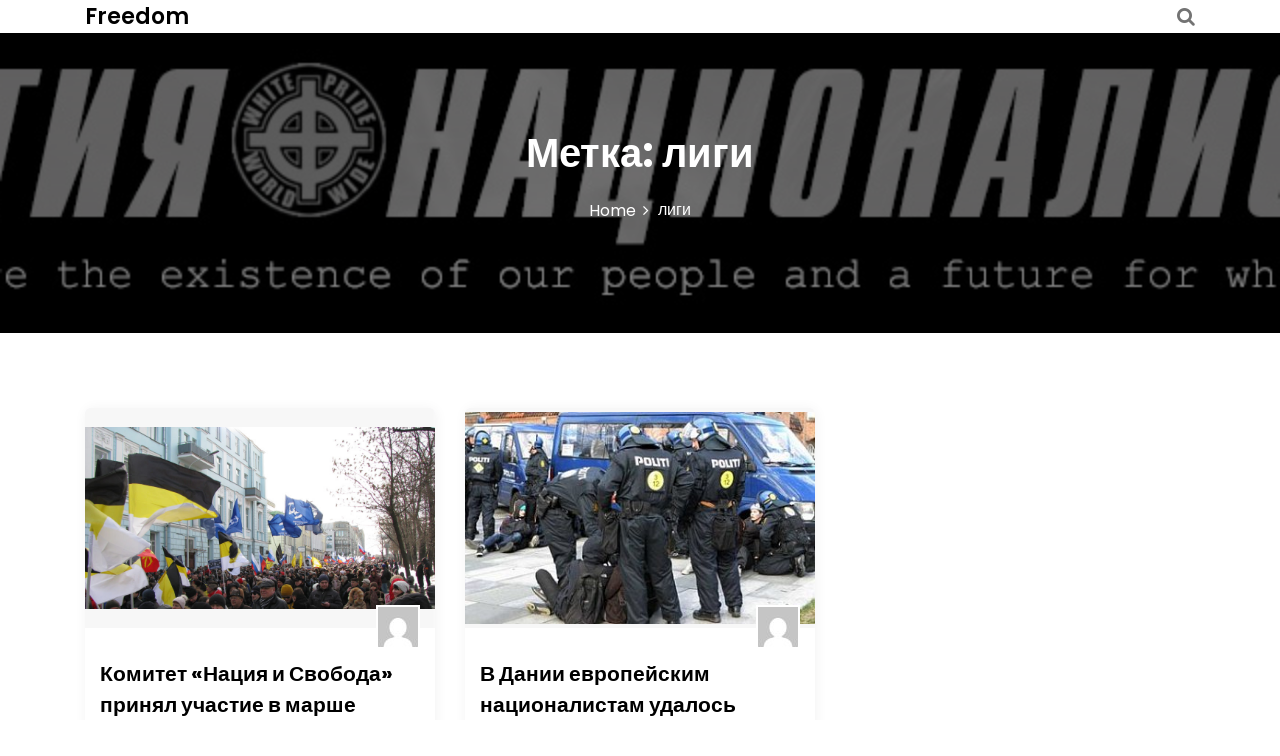

--- FILE ---
content_type: text/html; charset=UTF-8
request_url: https://whiteforum.org/tag/ligi/
body_size: 6666
content:
<!DOCTYPE html>
<html lang="ru-RU"
	prefix="og: https://ogp.me/ns#" >
<head>
 	<meta charset="UTF-8">
 	<meta name="viewport" content="width=device-width, initial-scale=1">
	<link rel="profile" href="https://gmpg.org/xfn/11">
 	<title>лиги | Freedom</title>

		<!-- All in One SEO 4.1.2.3 -->
		<link rel="canonical" href="https://whiteforum.org/tag/ligi/" />
		<script type="application/ld+json" class="aioseo-schema">
			{"@context":"https:\/\/schema.org","@graph":[{"@type":"WebSite","@id":"https:\/\/whiteforum.org\/#website","url":"https:\/\/whiteforum.org\/","name":"Freedom","publisher":{"@id":"https:\/\/whiteforum.org\/#organization"}},{"@type":"Organization","@id":"https:\/\/whiteforum.org\/#organization","name":"Freedom","url":"https:\/\/whiteforum.org\/"},{"@type":"BreadcrumbList","@id":"https:\/\/whiteforum.org\/tag\/ligi\/#breadcrumblist","itemListElement":[{"@type":"ListItem","@id":"https:\/\/whiteforum.org\/#listItem","position":"1","item":{"@type":"WebPage","@id":"https:\/\/whiteforum.org\/","name":"\u0413\u043b\u0430\u0432\u043d\u0430\u044f","url":"https:\/\/whiteforum.org\/"},"nextItem":"https:\/\/whiteforum.org\/tag\/ligi\/#listItem"},{"@type":"ListItem","@id":"https:\/\/whiteforum.org\/tag\/ligi\/#listItem","position":"2","item":{"@type":"WebPage","@id":"https:\/\/whiteforum.org\/tag\/ligi\/","name":"\u043b\u0438\u0433\u0438","url":"https:\/\/whiteforum.org\/tag\/ligi\/"},"previousItem":"https:\/\/whiteforum.org\/#listItem"}]},{"@type":"CollectionPage","@id":"https:\/\/whiteforum.org\/tag\/ligi\/#collectionpage","url":"https:\/\/whiteforum.org\/tag\/ligi\/","name":"\u043b\u0438\u0433\u0438 | Freedom","inLanguage":"ru-RU","isPartOf":{"@id":"https:\/\/whiteforum.org\/#website"},"breadcrumb":{"@id":"https:\/\/whiteforum.org\/tag\/ligi\/#breadcrumblist"}}]}
		</script>
		<!-- All in One SEO -->

<link rel='dns-prefetch' href='//fonts.googleapis.com' />
<link rel='dns-prefetch' href='//s.w.org' />
<link rel="alternate" type="application/rss+xml" title="Freedom &raquo; Лента" href="https://whiteforum.org/feed/" />
<link rel="alternate" type="application/rss+xml" title="Freedom &raquo; Лента комментариев" href="https://whiteforum.org/comments/feed/" />
<link rel="alternate" type="application/rss+xml" title="Freedom &raquo; Лента метки лиги" href="https://whiteforum.org/tag/ligi/feed/" />
		<script type="text/javascript">
			window._wpemojiSettings = {"baseUrl":"https:\/\/s.w.org\/images\/core\/emoji\/13.0.1\/72x72\/","ext":".png","svgUrl":"https:\/\/s.w.org\/images\/core\/emoji\/13.0.1\/svg\/","svgExt":".svg","source":{"concatemoji":"https:\/\/whiteforum.org\/wp-includes\/js\/wp-emoji-release.min.js?ver=5.7.14"}};
			!function(e,a,t){var n,r,o,i=a.createElement("canvas"),p=i.getContext&&i.getContext("2d");function s(e,t){var a=String.fromCharCode;p.clearRect(0,0,i.width,i.height),p.fillText(a.apply(this,e),0,0);e=i.toDataURL();return p.clearRect(0,0,i.width,i.height),p.fillText(a.apply(this,t),0,0),e===i.toDataURL()}function c(e){var t=a.createElement("script");t.src=e,t.defer=t.type="text/javascript",a.getElementsByTagName("head")[0].appendChild(t)}for(o=Array("flag","emoji"),t.supports={everything:!0,everythingExceptFlag:!0},r=0;r<o.length;r++)t.supports[o[r]]=function(e){if(!p||!p.fillText)return!1;switch(p.textBaseline="top",p.font="600 32px Arial",e){case"flag":return s([127987,65039,8205,9895,65039],[127987,65039,8203,9895,65039])?!1:!s([55356,56826,55356,56819],[55356,56826,8203,55356,56819])&&!s([55356,57332,56128,56423,56128,56418,56128,56421,56128,56430,56128,56423,56128,56447],[55356,57332,8203,56128,56423,8203,56128,56418,8203,56128,56421,8203,56128,56430,8203,56128,56423,8203,56128,56447]);case"emoji":return!s([55357,56424,8205,55356,57212],[55357,56424,8203,55356,57212])}return!1}(o[r]),t.supports.everything=t.supports.everything&&t.supports[o[r]],"flag"!==o[r]&&(t.supports.everythingExceptFlag=t.supports.everythingExceptFlag&&t.supports[o[r]]);t.supports.everythingExceptFlag=t.supports.everythingExceptFlag&&!t.supports.flag,t.DOMReady=!1,t.readyCallback=function(){t.DOMReady=!0},t.supports.everything||(n=function(){t.readyCallback()},a.addEventListener?(a.addEventListener("DOMContentLoaded",n,!1),e.addEventListener("load",n,!1)):(e.attachEvent("onload",n),a.attachEvent("onreadystatechange",function(){"complete"===a.readyState&&t.readyCallback()})),(n=t.source||{}).concatemoji?c(n.concatemoji):n.wpemoji&&n.twemoji&&(c(n.twemoji),c(n.wpemoji)))}(window,document,window._wpemojiSettings);
		</script>
		<style type="text/css">
img.wp-smiley,
img.emoji {
	display: inline !important;
	border: none !important;
	box-shadow: none !important;
	height: 1em !important;
	width: 1em !important;
	margin: 0 .07em !important;
	vertical-align: -0.1em !important;
	background: none !important;
	padding: 0 !important;
}
</style>
	<link rel='stylesheet' id='wp-block-library-css'  href='https://whiteforum.org/wp-includes/css/dist/block-library/style.min.css?ver=5.7.14' type='text/css' media='all' />
<link rel='stylesheet' id='wp-block-library-theme-css'  href='https://whiteforum.org/wp-includes/css/dist/block-library/theme.min.css?ver=5.7.14' type='text/css' media='all' />
<link rel='stylesheet' id='main-style-css'  href='https://whiteforum.org/wp-content/themes/gutenbiz/style.css' type='text/css' media='all' />
<link rel='stylesheet' id='bootstrap-css'  href='https://whiteforum.org/wp-content/themes/gutenbiz/assets/css/vendor/bootstrap/bootstrap.css?ver=4.3.1' type='text/css' media='all' />
<link rel='stylesheet' id='font-awesome-css'  href='https://whiteforum.org/wp-content/themes/gutenbiz/assets/css/vendor/font-awesome/css/font-awesome.css?ver=4.7.0' type='text/css' media='all' />
<link rel='stylesheet' id='google-font-css'  href='//fonts.googleapis.com/css?family=Poppins:400,500,600,700,800' type='text/css' media='all' />
<link rel='stylesheet' id='block-style-css'  href='https://whiteforum.org/wp-content/themes/gutenbiz/assets/css/blocks.css' type='text/css' media='all' />
<link rel='stylesheet' id='theme-style-css'  href='https://whiteforum.org/wp-content/themes/gutenbiz/assets/css/main.css' type='text/css' media='all' />
<script type='text/javascript' src='https://whiteforum.org/wp-includes/js/jquery/jquery.min.js?ver=3.5.1' id='jquery-core-js'></script>
<script type='text/javascript' src='https://whiteforum.org/wp-includes/js/jquery/jquery-migrate.min.js?ver=3.3.2' id='jquery-migrate-js'></script>
<link rel="https://api.w.org/" href="https://whiteforum.org/wp-json/" /><link rel="alternate" type="application/json" href="https://whiteforum.org/wp-json/wp/v2/tags/661" /><link rel="EditURI" type="application/rsd+xml" title="RSD" href="https://whiteforum.org/xmlrpc.php?rsd" />
<link rel="wlwmanifest" type="application/wlwmanifest+xml" href="https://whiteforum.org/wp-includes/wlwmanifest.xml" /> 
<meta name="generator" content="WordPress 5.7.14" />
<style type="text/css">.recentcomments a{display:inline !important;padding:0 !important;margin:0 !important;}</style>			<style type="text/css" media="all" id="gutenbiz-styles">
				.pagination .nav-links > *.current, ::selection, .gutenbiz-main-menu > ul > li > a:after, .gutenbiz-btn-primary, #infinite-handle span, ul.wc-block-grid__products li.wc-block-grid__product button, ul.wc-block-grid__products li.wc-block-grid__product .wp-block-button__link, ul.wc-block-grid__products li.wc-block-grid__product button:hover, ul.wc-block-grid__products li.wc-block-grid__product .wp-block-button__link:hover, ul.wc-block-grid__products li.wc-block-grid__product .wc-block-grid__product-onsale, .woocommerce ul.products li.product .button, .woocommerce ul.products li.product .added_to_cart.wc-forward,
				.woocommerce ul.products li.product .onsale, .single-product .product .onsale, .single-product .product .entry-summary button.button, .woocommerce-cart .woocommerce .cart-collaterals .cart_totals a.checkout-button.button.alt.wc-forward,  .woocommerce-cart .woocommerce form.woocommerce-cart-form table button.button, form.woocommerce-checkout div#order_review #payment button#place_order, .woocommerce .widget_price_filter .ui-slider .ui-slider-range, .woocommerce .widget_price_filter .ui-slider .ui-slider-handle, .widget.woocommerce.widget_price_filter .price_slider_amount .button, .widget .woocommerce-product-search button, .woocommerce ul.products li.product-category.product h2, #site-navigation li.menu-item:before, div#mr-mobile-menu li.menu-item:before{
					background-color: #FC7216;				}
			#infinite-handle span, .cart-icon i{
					color: #737373;				}
			a.cart-icon span{
					background: #737373;				}
			.product-with-slider .gutenbiz-arrow svg, .product-with-slider .gutenbiz-arrow svg:hover{
					fill: #FC7216;				}
			.post-content-wrap .post-categories li a:hover, .gutenbiz-post .entry-content-stat + a:hover, .gutenbiz-post .gutenbiz-comments a:hover, .gutenbiz-bottom-header-wrapper .gutenbiz-header-icons .gutenbiz-search-icon, .pagination .nav-links > *, body .post-categories li a, ul.wc-block-grid__products li.wc-block-grid__product del span.woocommerce-Price-amount.amount, .woocommerce ul.products li.product a.woocommerce-LoopProduct-link del span.woocommerce-Price-amount.amount, ul.wc-block-grid__products li.wc-block-grid__product del, .woocommerce ul.products li.product .star-rating, ul.wc-block-grid__products li.wc-block-grid__product .wc-block-grid__product-title a:hover, .single-product .product .entry-summary .product_meta > span a, .single-product .stars a, .single-product .star-rating span::before, .wc-block-grid__product-rating .wc-block-grid__product-rating__stars span:before, .single-product .product .entry-summary .star-rating span::before, .single-product .product .entry-summary a.woocommerce-review-link, .woocommerce .star-rating, .woocommerce del, li.wc-layered-nav-rating a, .woocommerce ul.products li.product-category.product h2 mark.count, a.cart-icon, a.cart-icon:visited, .site-branding .site-title a:hover, .footer-bottom-section .credit-link a:hover, .footer-widget ul li a:hover, .footer-widget a:hover, .wrap-breadcrumb ul li a:hover, .wrap-breadcrumb ul li a span:hover, #secondary .widget a:hover, #secondary .widget ul li a:hover{
					color: #FC7216;				}
			.pagination .nav-links > *, .gutenbiz-post.sticky{
					border-color: #FC7216;				}
			.site-branding .site-title, .site-branding .site-description, .site-title a{
					font-family: Poppins, sans-serif;				}
			body{
					font-family: Poppins, sans-serif;				}
			h1, h2, h3, h4, h5, h6, h1 a, h2 a, h3 a, h4 a, h5 a, h6 a{
					font-family: Poppins, sans-serif;				}
			body, body p, body div, .woocommerce-Tabs-panel, div#tab-description, .woocommerce-tabs.wc-tabs-wrapper{
					color: #5f5f5f;				}
			.gutenbiz-main-menu > ul > li > a, .gutenbiz-search-icons, .gutenbiz-search-icons:visited{
					color: #737373;				}
			body a, body a:visited{
					color: #145fa0;				}
			body a:hover{
					color: #737373;				}
			#secondary .widget-title{
					color: #000000;				}
			#secondary .widget, #secondary .widget a, #secondary .widget ul li a{
					color: #282835;				}
			.footer-widget .widget-title{
					color: #fff;				}
			.footer-top-section{
					background-color: #28292a;				}
			.footer-bottom-section{
					background-color: #0c0808;				}
			.footer-widget, .footer-widget p, .footer-widget span, .footer-widget ul li a,  #calendar_wrap #wp-calendar th, #calendar_wrap td, #calendar_wrap caption, #calendar_wrap td a,  .footer-widget ul li{
					color: #a8a8a8;				}
			.footer-bottom-section span, .footer-bottom-section .credit-link{
					color: #ffffff;				}
			.gutenbiz-inner-banner-wrapper:after{
					background-color: rgba(0, 0, 0, 0.49);				}
			.gutenbiz-inner-banner-wrapper .gutenbiz-inner-banner .entry-title{
					color: #ffffff;				}
			.wrap-breadcrumb ul.trail-items li a:after{
					content: "\f105";				}
			.wrap-breadcrumb ul li a, .wrap-breadcrumb ul li span, .taxonomy-description p{
					color: #ffffff;				}
			body, .footer-bottom-section a, .footer-bottom-section span{
					font-size: 15px;				}
			.gutenbiz-post .post-title a{
					font-size: 21px;				}
			.gutenbiz-main-menu > ul > li > a{
					font-size: 15px;				}
			.footer-widget .widget-title, #secondary .widget-title{
					font-size: 18px;				}
			.footer-widget, .footer-widget p, .footer-widget span, .footer-widget ul li a, #secondary, #secondary li , #secondary li a, #secondary p {
					font-size: 16px;				}
			.gutenbiz-inner-banner-wrapper .gutenbiz-inner-banner .entry-title{
					font-size: 40px;				}
			.gutenbiz-inner-banner-wrapper{
					min-height: 300px;				}
			.wrap-breadcrumb ul li a, .wrap-breadcrumb ul li span, .wrap-breadcrumb ul.trail-items li a:after{
					font-size: 16px;				}
			.site-branding .site-title{
					font-size: 22px;				}
			.site-branding .site-description{
					font-size: 14px;				}
			.site-branding img{
					max-width: 200px !important;				}
			.container{
					max-width: 1140px !important;				}
			
				@media (max-width: 992px) {
					body, .footer-bottom-section a, .footer-bottom-section span{
					font-size: 15px;				}
			.gutenbiz-post .post-title a{
					font-size: 21px;				}
			.gutenbiz-main-menu > ul > li > a{
					font-size: 15px;				}
			.footer-widget .widget-title, #secondary .widget-title{
					font-size: 18px;				}
			.footer-widget, .footer-widget p, .footer-widget span, .footer-widget ul li a, #secondary, #secondary li , #secondary li a, #secondary p {
					font-size: 16px;				}
			.gutenbiz-inner-banner-wrapper .gutenbiz-inner-banner .entry-title{
					font-size: 32px;				}
			.gutenbiz-inner-banner-wrapper{
					min-height: 300px;				}
			.wrap-breadcrumb ul li a, .wrap-breadcrumb ul li span, .wrap-breadcrumb ul.trail-items li a:after{
					font-size: 16px;				}
			.site-branding .site-title{
					font-size: 22px;				}
			.site-branding .site-description{
					font-size: 14px;				}
			.site-branding img{
					max-width: 200px !important;				}
							}

				@media (max-width: 767px) {
					body, .footer-bottom-section a, .footer-bottom-section span{
					font-size: 15px;				}
			.gutenbiz-post .post-title a{
					font-size: 21px;				}
			.gutenbiz-main-menu > ul > li > a{
					font-size: 15px;				}
			.footer-widget .widget-title, #secondary .widget-title{
					font-size: 18px;				}
			.footer-widget, .footer-widget p, .footer-widget span, .footer-widget ul li a, #secondary, #secondary li , #secondary li a, #secondary p {
					font-size: 16px;				}
			.gutenbiz-inner-banner-wrapper .gutenbiz-inner-banner .entry-title{
					font-size: 32px;				}
			.gutenbiz-inner-banner-wrapper{
					min-height: 300px;				}
			.wrap-breadcrumb ul li a, .wrap-breadcrumb ul li span, .wrap-breadcrumb ul.trail-items li a:after{
					font-size: 16px;				}
			.site-branding .site-title{
					font-size: 22px;				}
			.site-branding .site-description{
					font-size: 14px;				}
			.site-branding img{
					max-width: 200px !important;				}
							}
			</style>
			<!-- ## NXS/OG ## --><!-- ## NXSOGTAGS ## --><!-- ## NXS/OG ## -->
</head>
<body itemtype='https://schema.org/Blog' itemscope='itemscope' class="archive tag tag-ligi tag-661 gutenbiz-no-sidebar" >
				<a class="skip-link screen-reader-text" href="#content">
				Skip to content			</a>
						<header id="masthead" itemtype='https://schema.org/WPHeader' itemscope='itemscope' role='banner'  class="gutenbiz-site-header">
			<div class="gutenbiz-bottom-header-wrapper">
	<div class="container">
		<section class="gutenbiz-bottom-header">

			<div class="gutenbiz-header-search">


				<button class="circular-focus screen-reader-text" data-goto=".gutenbiz-header-search .gutenbiz-toggle-search">Circular focus</button>

				<form role="search" method="get" class="search-form" action="https://whiteforum.org/">	
	<label>
		<span class="screen-reader-text">Search for:</span>
		<input 
			type="search" 
			class="search-field" 
			placeholder="Search..." 
	    	value="" 
	    	name="s"
    	/>
	</label>
	<button type="submit" class="search-submit">
		<span class="screen-reader-text">
			Search			
		</span>
		<i class="fa fa-search"></i>
	</button>
</form>
				<button type="button" class="close gutenbiz-toggle-search">
					<i class="fa fa-times" aria-hidden="true"></i>
				</button>

				<button class="circular-focus screen-reader-text" data-goto=".gutenbiz-header-search .search-field">Circular focus</button>

			</div>
			
			<div class="site-branding">
				<div>
										<div>
													<p class="site-title"><a href="https://whiteforum.org/" rel="home">Freedom</a></p>
												</div>
				</div>
			</div>

			<div class="gutenbiz-navigation-n-options">
				<nav class="gutenbiz-main-menu" id="site-navigation">
					<div id="primary-menu" class="navigation clearfix"></div>
				</nav> 			
					
		<div class="gutenbiz-header-icons">
			<a href="#" class="gutenbiz-search-icons gutenbiz-toggle-search">
				<i class="fa fa-search"></i>
			</a>
		</div>
			<button class="menu-toggler" id="menu-icon">
			<span></span>
			<span></span>
			<span></span>
			<span></span>
		</button>
				</div>				
		 
		</section>

	</div>
</div>
<!-- nav bar section end -->			</header>
			<div class="banner-content-center banner-background-scroll gutenbiz-inner-banner-wrapper" style="background-image: url( https://whiteforum.org/wp-content/uploads/2021/07/header.jpg )"> 
	<div class="container">
					<div class="gutenbiz-inner-banner">
				<header class="entry-header">
					<h2 class="entry-title">Метка: <span>лиги</span></h2>				</header><!-- .entry-header -->
			</div>			
					    <div id="gutenbiz-breadcrumb" class="wrapper wrap-breadcrumb">
			    	<div role="navigation" aria-label="Breadcrumbs" class="breadcrumb-trail breadcrumbs"><ul class="trail-items"><li class="trail-item trail-begin"><a href="https://whiteforum.org" rel="home"><span>Home</span></a></li><li class="trail-item trail-end"><span>лиги</span></li></ul></div>				</div><!-- #breadcrumb -->
			    	</div>
</div>
<div class="container" id="content">
	<div class="row">
		<div class="col-md-12 content-order">
			<div id="primary" class="content-area">
				<main id="main" class="site-main ">
									<div class="row" id="load-more">
													<div class="col-12 col-sm-4">
								<article itemtype='https://schema.org/CreativeWork' itemscope='itemscope' id="post-1337" class="gutenbiz-post post-1337 post type-post status-publish format-standard has-post-thumbnail hentry category-rf tag-doloj tag-vk tag-com-album tag-https tag-bolshe tag-borby tag-byla tag-vas tag-vse tag-za tag-iz tag-kns tag-kolonny tag-kotoryh tag-ligi tag-lozungi tag-marshe tag-na tag-nam tag-nacziya tag-ne tag-nemczova tag-odnogo tag-plakaty tag-protiv tag-putina tag-russkie tag-svoboda tag-takzhe tag-terrora tag-trudnee tag-uchastie tag-chto tag-chtoby" >
	<a href="https://whiteforum.org/komitet-nacziya-i-svoboda-prinyal-uchastie-v-marshe-protiv-politicheskogo-terrora/">		
		<div class="image-full post-image" style="background-image: url( 'https://whiteforum.org/wp-content/uploads/2017/03/img_0069-950x492.jpg') , url('https://whiteforum.org/wp-content/themes/gutenbiz/assets/img/default-image.jpg' )">
										</div>	
	</a>
	
	<div class="post-content-wrap">		
					<h2 class="post-title">
									<a href="https://whiteforum.org/komitet-nacziya-i-svoboda-prinyal-uchastie-v-marshe-protiv-politicheskogo-terrora/">
						Комитет «Нация и Свобода» принял участие в марше против политического террора					</a>
							</h2>
					
			<div class="entry-meta 
			"
		>
			<div class="author-image">
						<a class="url fn n" href="https://whiteforum.org/author/sila2015white2020/">
								<img src="https://secure.gravatar.com/avatar/e9f1180d4f40d3cb10709c4cb511d7a2?s=40&amp;d=mm&amp;r=g">
						</a>
					</div>							<div class="author-info">
					<span class="posted-on">
						On 
						<a href="https://whiteforum.org/2017/03/08/" rel="bookmark">
							<time class="entry-date published" datetime="2017-03-08T21:15:16+03:00">08.03.2017</time>
						</a>
					</span><span class="author-text">
						By 
					</span>
					<a class="url fn n" href="https://whiteforum.org/author/sila2015white2020/">
						<span class="author">
							AdminWF
						</span>
					</a>				</div>
					</div>
		<ul class="post-categories">
	<li><a href="https://whiteforum.org/category/strany/rf/" rel="category tag">РФ</a></li></ul>	
	<p>26 февраля в самом сердце Москвы состоялся Марш против политического<a href="https://whiteforum.org/komitet-nacziya-i-svoboda-prinyal-uchastie-v-marshe-protiv-politicheskogo-terrora/">Read More<i class="fa fa-long-arrow-right" aria-hidden="true"></i></a></p>
	</div>
</article>							</div>
													<div class="col-12 col-sm-4">
								<article itemtype='https://schema.org/CreativeWork' itemscope='itemscope' id="post-935" class="gutenbiz-post post-935 post type-post status-publish format-standard has-post-thumbnail hentry category-daniya tag-amsterdame tag-anglijskoj tag-antifashistov tag-bi tag-vzglyadov tag-glavam tag-gosudarstv tag-danii tag-dvadczatikratnoe tag-do tag-dovesti tag-islamizma tag-koncza tag-krajne tag-ligi tag-naczionalistam tag-nepriyatii tag-oborony tag-okolo tag-poslat tag-pravyh tag-preimushhestvo tag-prinyat tag-pytalis tag-rezolyucziyu tag-sammit tag-svoe tag-sobravshiesya tag-sobrala tag-sobranie tag-soobshhenie tag-storonnikov tag-udalos tag-chetkoe tag-chislennoe" >
	<a href="https://whiteforum.org/v-danii-evropeiskim-natcionalistam-udalos-provesti-sammit/">		
		<div class="image-full post-image" style="background-image: url( 'https://whiteforum.org/wp-content/uploads/2015/12/daniia.jpg') , url('https://whiteforum.org/wp-content/themes/gutenbiz/assets/img/default-image.jpg' )">
										</div>	
	</a>
	
	<div class="post-content-wrap">		
					<h2 class="post-title">
									<a href="https://whiteforum.org/v-danii-evropeiskim-natcionalistam-udalos-provesti-sammit/">
						В Дании европейским националистам удалось провести саммит					</a>
							</h2>
					
			<div class="entry-meta 
			"
		>
			<div class="author-image">
						<a class="url fn n" href="https://whiteforum.org/author/sila2015white2020/">
								<img src="https://secure.gravatar.com/avatar/e9f1180d4f40d3cb10709c4cb511d7a2?s=40&amp;d=mm&amp;r=g">
						</a>
					</div>							<div class="author-info">
					<span class="posted-on">
						On 
						<a href="https://whiteforum.org/2015/12/12/" rel="bookmark">
							<time class="entry-date published" datetime="2015-12-12T19:40:56+03:00">12.12.2015</time>
						</a>
					</span><span class="author-text">
						By 
					</span>
					<a class="url fn n" href="https://whiteforum.org/author/sila2015white2020/">
						<span class="author">
							AdminWF
						</span>
					</a>				</div>
					</div>
		<ul class="post-categories">
	<li><a href="https://whiteforum.org/category/strany/daniya/" rel="category tag">Дания</a></li></ul>	
	<p>Собравшиеся пытались послать &#171;четкое сообщение о неприятии исламизма&#187; главам государств<a href="https://whiteforum.org/v-danii-evropeiskim-natcionalistam-udalos-provesti-sammit/">Read More<i class="fa fa-long-arrow-right" aria-hidden="true"></i></a></p>
	</div>
</article>							</div>
											</div>

										
								
				</main><!-- .site-main -->
			</div><!-- .content-area -->
		</div>
			</div>
</div>		
	<section class="site-footer footer-area">

		    <footer itemtype='https://schema.org/WPFooter' itemscope='itemscope' role='contentinfo' class="footer-top-section">
        <div class="footer-widget">
            <div class="container">
                <div class="row">
                 	                 			                 	                 			                 	                 			                 	                 			                 	                </div>
            </div>
        </div>
    </footer>

	    <!-- footer divider line -->
	    <div class="footer-divider w-100"></div>
	    		    <footer itemtype='https://schema.org/WPFooter' itemscope='itemscope' role='contentinfo' class="footer-bottom-section py-3 ">
		        <div class="container-fluid">
		             <!-- footer bottom section -->
		             <div class="row justify-content-between">
		             	 <div class="col-xs-12 col-sm-4">
  	<span id="gutenbiz-copyright">
         	Copyright &copy; All right reserved  	</span>	                 	
 </div> <div class="col-xs-12 col-sm-4 gutenbiz-social-link-footer gutenbiz-social-menu">
 	 </div><div class="col-xs-12 col-sm-4 credit-link">
				<a href="//risethemes.com/downloads/gutenbiz" target="_blank">
				Gutenbiz			</a>
			Created By 			<a href="//www.risethemes.com" target="_blank">
				Rise Themes			</a>
		</div>		            </div> <!-- footer-bottom -->
		        </div><!-- container -->
		    </footer><!-- footer- copyright -->
			</section><!-- section -->
	
	 	<script type='text/javascript' src='https://whiteforum.org/wp-content/themes/gutenbiz/assets/js/main.js' id='theme-script-js'></script>
<script type='text/javascript' src='https://whiteforum.org/wp-includes/js/wp-embed.min.js?ver=5.7.14' id='wp-embed-js'></script>
 <script defer src="https://static.cloudflareinsights.com/beacon.min.js/vcd15cbe7772f49c399c6a5babf22c1241717689176015" integrity="sha512-ZpsOmlRQV6y907TI0dKBHq9Md29nnaEIPlkf84rnaERnq6zvWvPUqr2ft8M1aS28oN72PdrCzSjY4U6VaAw1EQ==" data-cf-beacon='{"version":"2024.11.0","token":"a64bace8257243cda47ae3e296b9a0c5","r":1,"server_timing":{"name":{"cfCacheStatus":true,"cfEdge":true,"cfExtPri":true,"cfL4":true,"cfOrigin":true,"cfSpeedBrain":true},"location_startswith":null}}' crossorigin="anonymous"></script>
</body>
 </html>